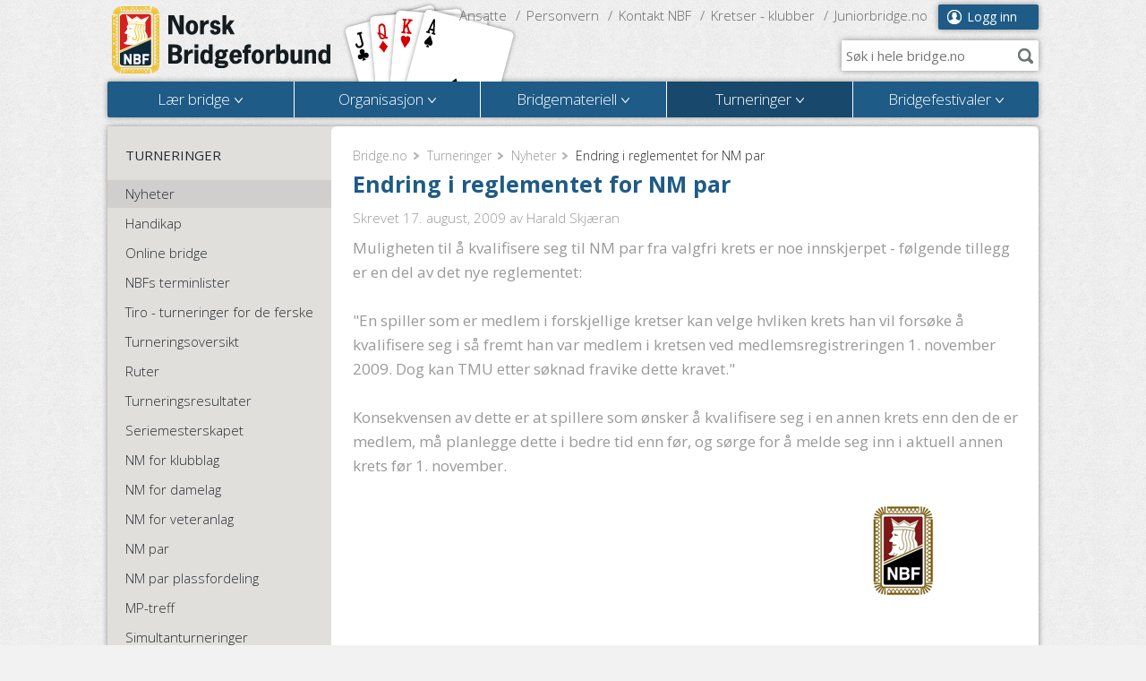

--- FILE ---
content_type: text/html; charset=utf-8
request_url: https://www.bridge.no/Turneringer/Nyheter/Endring-i-reglementet-for-NM-par
body_size: 10831
content:
<!DOCTYPE html>
<html>
<head>
	<meta charset="utf-8" />
	<meta name="viewport" content="width=device-width, initial-scale=1.0" />
	<!--[if IE]><meta http-equiv="X-UA-Compatible" content="IE=edge" /><![endif]-->

			
		    	
                                               <title>Endring i reglementet for NM par | Norsk Bridgeforbund</title>

    
                            		      			<meta name="keywords" content="Bridge, Norsk Bridgeforbund, Bridge klubber" />
      		                                      		      			      			        <meta name="description" content=" Muligheten til &aring; kvalifisere seg til NM par fra valgfri krets er noe innskjerpet - f&oslash;lgende tillegg er en del av det nye reglementet:

&quot;En spiller som er medlem i forskjellige krets" />
      			      		                      
<link rel="Home" href="/" title="Norsk Bridgeforbund forside" />
<link rel="Index" href="/" />
<link rel="Top"  href="/" title="Endring i reglementet for NM par | Norsk Bridgeforbund" />
<link rel="Search" href="/content/advancedsearch" title="Søk Norsk Bridgeforbund" />
<link rel="Shortcut icon" href="/extension/bridgeno_mb/design/bridgeno_mb/images/favicon.ico" type="image/x-icon" />
<link rel="Copyright" href="/ezinfo/copyright" />
<link rel="Author" href="/ezinfo/about" />

<link rel="Alternate" type="application/rss+xml" title="RSS" href="http://bridge.no/rss/feed/nyheter" />
<link rel="Alternate" href="/layout/set/print/Turneringer/Nyheter/Endring-i-reglementet-for-NM-par" media="print" title="Utskriftsversjon" />	<link href='https://fonts.googleapis.com/css?family=Open+Sans:300italic,400italic,700italic,300,400,700' rel='stylesheet' type='text/css'>
	<link rel="stylesheet" type="text/css" href="/var/ezwebin_site/cache/public/stylesheets/3ecc6ee3f40bf51a6815b2b700c0687f_all.css" />

	<!--[if IE]>
		<link href="/extension/bridgeno_mb/design/bridgeno_mb/stylesheets/ie.css" rel='stylesheet' type='text/css' />
	<![endif]-->
	<script type="text/javascript" src="/var/ezwebin_site/cache/public/javascript/b8a725139f3e8a306b3b2b0b6a8c0c08.js" charset="utf-8"></script>

							
	<!--[if lt IE 9]>
	<script src="https://html5shim.googlecode.com/svn/trunk/html5.js"></script>
	<![endif]-->
		
			<!-- Google tag (gtag.js) -->
<script async src="https://www.googletagmanager.com/gtag/js?id=G-FYC3TWEQJP"></script>
<script>
  window.dataLayer = window.dataLayer || [];
  function gtag(){dataLayer.push(arguments);}
  gtag('js', new Date());

  gtag('config', 'G-FYC3TWEQJP');
</script>


<script type="text/javascript" src="https://widgets.bridgescanner.com/widget/widget-devkit.min.js"></script>
	</head>
<body class="">
        <div id="basket"></div>
	<div id="wrap">
		<header id="header">
			<div class="content-holder">
				<strong class="logo">
					<a href="/">Norsk Bridgeforbund</a>
				</strong>
									

    
        
    
                                                                                                                                            <img src="/var/ezwebin_site/storage/images/bridge.no/2202886-6-nor-NO/Bridge.no.png" width="198" height="90"  style="border: 0px  ;" alt="Bridge.no" title="Bridge.no" />
            
    
    
    								<div class="mobile-nav-holder">
					<a href="#" id="goto-menu" class="goto-menu">Meny</a>
					<nav class="user-nav">
											<a href="/user/login" class="defaultbutton user-ico">Logg inn</a>
										</nav>
					<nav class="link-nav">
																										<a href="/Organisasjon/Ansatte">Ansatte</a>
																				<a href="/Organisasjon/Personvern">Personvern</a>
																				<a href="/Organisasjon/Kontakt-NBF">Kontakt NBF</a>
																				<a href="/Organisasjon/Kretser-klubber">Kretser - klubber</a>
																				<a href="/Juniorbridge.no2">Juniorbridge.no</a>
											</nav>
										<form action="/content/search" class="ac-search" data-url="/ezjscore/call/ezfind::autocomplete">
						<div class="search-field">
							<label for="top-search">Søk i hele bridge.no</label>
							<input type="text" name="SearchText" value="" id="top-search" placeholder="Søk i hele bridge.no" />
							<input type="submit" value="Søk" />
						</div>
					</form>
															<nav class="main-nav holder">
						<ul>
														<li class="menu-1">
																<a href="/Laer-bridge"><span class="drop-indicator">Lær bridge</span><span class="expander"></span></a>
																	<div class="drop">
	<div class="drop-inner">
		<div class="drop-title"><h2><a href="/Laer-bridge">Lær bridge</a></h2></div>
		<div class="holder">
			<div class="drop-nav">
				<div>
																		<p>
								<strong>
																			<a href="/Laer-bridge/Hva-er-bridge" title="Hva er bridge?">
																		Hva er bridge?</a></strong>
																																																																			<a href="/Laer-bridge/Hva-er-bridge/Kort-om-bridge-video" title="Kort om bridge - video">
																						Kort om bridge - video</a>
																																											</p>
																								<p>
								<strong>
																			<a href="/Laer-bridge/Bridgekurs-paa-internett" title="Bridgekurs på internett">
																		Bridgekurs på internett</a></strong>
																																																																			<a href="/Laer-bridge/Bridgekurs-paa-internett/Online-nybegynnerkurs-i-bridge" title="Online nybegynnerkurs i bridge">
																						Online nybegynnerkurs i bridge</a>
																																																				<a href="/Laer-bridge/Bridgekurs-paa-internett/Spill-Bridge-2-onlinekurs" title="Spill Bridge 2 onlinekurs">
																						Spill Bridge 2 onlinekurs</a>
																																																				<a href="/Laer-bridge/Bridgekurs-paa-internett/Spill-Bridge-3-online-kurs" title="Spill Bridge 3 - online kurs">
																						Spill Bridge 3 - online kurs</a>
																																																				<a href="/Laer-bridge/Bridgekurs-paa-internett/Temaleksjoner" title="Temaleksjoner">
																						Temaleksjoner</a>
																																											</p>
																								<p>
								<strong>
																			<a href="/Laer-bridge/Sommerleir-bridge" title="Sommerleir bridge">
																		Sommerleir bridge</a></strong>
																							</p>
																								<p>
								<strong>
																			<a href="/Laer-bridge/Soek-midler" title="Søk midler">
																		Søk midler</a></strong>
																																																																			<a href="/Laer-bridge/Soek-midler/NBF-rekrutteringsfond" title="NBF rekrutteringsfond">
																						NBF rekrutteringsfond</a>
																																																				<a href="/Laer-bridge/Soek-midler/NBF-tilskuddsfond-nye-bridgeklubber" title="NBF tilskuddsfond nye bridgeklubber">
																						NBF tilskuddsfond nye bridgeklubber</a>
																																																				<a href="/Laer-bridge/Soek-midler/NBF-juniorfond" title="NBF juniorfond">
																						NBF juniorfond</a>
																																											</p>
																								<p>
								<strong>
																			<a href="/Laer-bridge/Bridge-i-Skolen" title="Bridge i Skolen">
																		Bridge i Skolen</a></strong>
																							</p>
																								<p>
								<strong>
																			<a href="/Laer-bridge/Skolemesterskap-i-bridge" title="Skolemesterskap i bridge">
																		Skolemesterskap i bridge</a></strong>
																																																																			<a href="/Laer-bridge/Skolemesterskap-i-bridge/Materiell-skolemesterskap" title="Materiell skolemesterskap">
																						Materiell skolemesterskap</a>
																																																				<a href="/Laer-bridge/Skolemesterskap-i-bridge/Bildegalleri" title="Bildegalleri">
																						Bildegalleri</a>
																																											</p>
																								<p>
								<strong>
																			<a href="/Laer-bridge/Toppidrett-Bridge-vgs" title="Toppidrett Bridge vgs">
																		Toppidrett Bridge vgs</a></strong>
																																																																			<a href="/Laer-bridge/Toppidrett-Bridge-vgs/Konkretiseringer-innhold-i-faget" title="Konkretiseringer - innhold i faget">
																						Konkretiseringer - innhold i faget</a>
																																																				<a href="/Laer-bridge/Toppidrett-Bridge-vgs/Vurderingskriterier" title="Vurderingskriterier">
																						Vurderingskriterier</a>
																																											</p>
																								<p>
								<strong>
																			<a href="/Laer-bridge/Studentbridge" title="Studentbridge">
																		Studentbridge</a></strong>
																							</p>
																								<p>
								<strong>
																			<a href="/Laer-bridge/Bridgens-Dag" title="Bridgens Dag">
																		Bridgens Dag</a></strong>
																							</p>
																								<p>
								<strong>
																			<a href="/Laer-bridge/Kursmateriell" title="Kursmateriell">
																		Kursmateriell</a></strong>
																																																																			<a href="/Laer-bridge/Kursmateriell/Mini-bridge" title="Mini-bridge">
																						Mini-bridge</a>
																																																				<a href="/Laer-bridge/Kursmateriell/Meldinger-grunnkurs" title="Meldinger - grunnkurs">
																						Meldinger - grunnkurs</a>
																																																				<a href="/Laer-bridge/Kursmateriell/Laer-Bridge" title="Lær Bridge">
																						Lær Bridge</a>
																																																				<a href="/Laer-bridge/Kursmateriell/Spill-Bridge-1" title="Spill Bridge 1 ">
																						Spill Bridge 1 </a>
																																																				<a href="/Laer-bridge/Kursmateriell/Spill-Bridge-2" title="Spill Bridge 2">
																						Spill Bridge 2</a>
																																					<a href="/Laer-bridge/Kursmateriell" class="read-more">+ 1 sider til</a>
																								</p>
																								<p>
								<strong>
																			<a href="/Laer-bridge/Lynkurs-i-bridge" title="Lynkurs i bridge">
																		Lynkurs i bridge</a></strong>
																							</p>
																								<p>
								<strong>
																			<a href="/Laer-bridge/Laer-bridge-selvstudium" title="Lær bridge - selvstudium">
																		Lær bridge - selvstudium</a></strong>
																																																																			<a href="/Laer-bridge/Laer-bridge-selvstudium/Mini-bridge" title="Mini-bridge">
																						Mini-bridge</a>
																																											</p>
																								<p>
								<strong>
																			<a href="/Laer-bridge/Groent-systemkort" title="Grønt systemkort">
																		Grønt systemkort</a></strong>
																							</p>
																								<p>
								<strong>
																			<a href="/Laer-bridge/Tiro-turneringer-for-de-ferske" title="Tiro - turneringer for de ferske">
																		Tiro - turneringer for de ferske</a></strong>
																							</p>
																								<p>
								<strong>
																			<a href="/Laer-bridge/Bridgekurs" title="Bridgekurs">
																		Bridgekurs</a></strong>
																							</p>
																								<p>
								<strong>
																			<a href="/Laer-bridge/Bli-bridgelaerer" title="Bli bridgelærer">
																		Bli bridgelærer</a></strong>
																							</p>
																								<p>
								<strong>
																			<a href="/Laer-bridge/Rekrutteringsportalen" title="Rekrutteringsportalen">
																		Rekrutteringsportalen</a></strong>
																																																																			<a href="/Laer-bridge/Rekrutteringsportalen/Bridgevettregler" title="Bridgevettregler">
																						Bridgevettregler</a>
																																																				<a href="/Laer-bridge/Rekrutteringsportalen/Kretsenes-rekrutteringsutvalg" title="Kretsenes rekrutteringsutvalg">
																						Kretsenes rekrutteringsutvalg</a>
																																																				<a href="/Laer-bridge/Rekrutteringsportalen/Kampanjemateriell" title="Kampanjemateriell">
																						Kampanjemateriell</a>
																																											</p>
																								<p>
								<strong>
																			<a href="/Laer-bridge/To-og-tremannsbridge" title="To- og tremannsbridge">
																		To- og tremannsbridge</a></strong>
																							</p>
																								<p>
								<strong>
																			<a href="/Laer-bridge/Junior-aktivitetskalender" title="Junior aktivitetskalender">
																		Junior aktivitetskalender</a></strong>
																							</p>
															</div>
			</div>
						<aside class="drop-side">
				<span class="title">Siste nyheter</span>
															<a href="/Laer-bridge/Toppidrett-bridge-paa-samling-i-OErebro" class="img">
								    

    
        
    
                                                                                                                                            <img src="/var/ezwebin_site/storage/images/bridge.no/laer-bridge/toppidrett-bridge-paa-samling-i-oerebro/3020419-1-nor-NO/Toppidrett-bridge-paa-samling-i-OErebro_download_line.jpg" width="128" height="128"  style="border: 0px  ;" alt="Toppidrett bridge på samling i Ørebro" title="Toppidrett bridge på samling i Ørebro" />
            
    
    
    						</a>
									<h3><a href="/Laer-bridge/Toppidrett-bridge-paa-samling-i-OErebro">Toppidrett bridge på samling i Ørebro</a></h3>
													<h3><a href="/Laer-bridge/Skal-klubben-din-avholde-kurs">Skal klubben din avholde kurs?</a></h3>
													<h3><a href="/Laer-bridge/Er-du-junior-laerer-bridgelaerer-eller-foresatt-til-en-juniorspiller">Er du junior, lærer, bridgelærer eller foresatt til en juniorspiller?</a></h3>
							</aside>
					</div>
	</div>
</div>															</li>
														<li class="menu-2">
																<a href="/Organisasjon"><span class="drop-indicator">Organisasjon</span><span class="expander"></span></a>
																	<div class="drop">
	<div class="drop-inner">
		<div class="drop-title"><h2><a href="/Organisasjon">Organisasjon</a></h2></div>
		<div class="holder">
			<div class="drop-nav">
				<div>
																		<p>
								<strong>
																			<a href="/Organisasjon/Ansatte" title="Ansatte">
																		Ansatte</a></strong>
																																																																			<a href="/Organisasjon/Ansatte/Plandisc" title="Plandisc">
																						Plandisc</a>
																																											</p>
																								<p>
								<strong>
																			<a href="/Organisasjon/Personvern" title="Personvern">
																		Personvern</a></strong>
																							</p>
																								<p>
								<strong>
																			<a href="/Organisasjon/Bridgeting-kretsledermoete" title="Bridgeting/kretsledermøte">
																		Bridgeting/kretsledermøte</a></strong>
																																																																			<a href="/Organisasjon/Bridgeting-kretsledermoete/Kretsledermoete-2025" title="Kretsledermøte 2025">
																						Kretsledermøte 2025</a>
																																																				<a href="/Organisasjon/Bridgeting-kretsledermoete/Bridgetinget-2024" title="Bridgetinget 2024">
																						Bridgetinget 2024</a>
																																																				<a href="/Organisasjon/Bridgeting-kretsledermoete/Kretsledermoetet-2023" title="Kretsledermøtet 2023">
																						Kretsledermøtet 2023</a>
																																																				<a href="/Organisasjon/Bridgeting-kretsledermoete/Bridgetinget-2022" title="Bridgetinget 2022">
																						Bridgetinget 2022</a>
																																																				<a href="/Organisasjon/Bridgeting-kretsledermoete/Kretsledermoetet-2021" title="Kretsledermøtet 2021">
																						Kretsledermøtet 2021</a>
																																					<a href="/Organisasjon/Bridgeting-kretsledermoete" class="read-more">+ 2 sider til</a>
																								</p>
																								<p>
								<strong>
																			<a href="/Organisasjon/Bli-Frivillig" title="Bli Frivillig">
																		Bli Frivillig</a></strong>
																							</p>
																								<p>
								<strong>
																			<a href="/Organisasjon/Kommunikasjon" title="Kommunikasjon">
																		Kommunikasjon</a></strong>
																							</p>
																								<p>
								<strong>
																			<a href="/Organisasjon/Webinar" title="Webinar">
																		Webinar</a></strong>
																							</p>
																								<p>
								<strong>
																			<a href="/Organisasjon/Nyheter" title="Nyheter">
																		Nyheter</a></strong>
																																																																			<a href="/Organisasjon/Nyheter/Januar-2025" title="Januar 2025">
																						Januar 2025</a>
																																											</p>
																								<p>
								<strong>
																			<a href="/Organisasjon/Haandboka" title="Håndboka">
																		Håndboka</a></strong>
																																																																			<a href="/Organisasjon/Haandboka/AEresmedlem-og-hederstegn" title="Æresmedlem og hederstegn">
																						Æresmedlem og hederstegn</a>
																																																				<a href="/Organisasjon/Haandboka/Forbundets-presidenter" title="Forbundets presidenter">
																						Forbundets presidenter</a>
																																																				<a href="/Organisasjon/Haandboka/AArets-bridgeildsjel" title="Årets bridgeildsjel">
																						Årets bridgeildsjel</a>
																																																				<a href="/Organisasjon/Haandboka/Forbundsautoriserte-TLer" title="Forbundsautoriserte TLer">
																						Forbundsautoriserte TLer</a>
																																																				<a href="/Organisasjon/Haandboka/Medlemskapsformer" title="Medlemskapsformer">
																						Medlemskapsformer</a>
																																					<a href="/Organisasjon/Haandboka" class="read-more">+ 2 sider til</a>
																								</p>
																								<p>
								<strong>
																			<a href="/Organisasjon/Kretser-klubber" title="Kretser - klubber">
																		Kretser - klubber</a></strong>
																																																																			<a href="/Organisasjon/Kretser-klubber/Veileder-aarsmoeter" title="Veileder årsmøter">
																						Veileder årsmøter</a>
																																											</p>
																								<p>
								<strong>
																			<a href="/Organisasjon/Samarbeidspartnere" title="Samarbeidspartnere">
																		Samarbeidspartnere</a></strong>
																																																																			<a href="/Organisasjon/Samarbeidspartnere/Strawberry" title="Strawberry">
																						Strawberry</a>
																																																				<a href="/Organisasjon/Samarbeidspartnere/Norwegian" title="Norwegian">
																						Norwegian</a>
																																																				<a href="/Organisasjon/Samarbeidspartnere/Gamera" title="Gamera">
																						Gamera</a>
																																																				<a href="/Organisasjon/Samarbeidspartnere/Hummel" title="Hummel">
																						Hummel</a>
																																																				<a href="/Organisasjon/Samarbeidspartnere/Jewellery-by-Vigdis" title="Jewellery by Vigdis">
																						Jewellery by Vigdis</a>
																																					<a href="/Organisasjon/Samarbeidspartnere" class="read-more">+ 1 sider til</a>
																								</p>
																								<p>
								<strong>
																			<a href="/Organisasjon/Hjemmeside-og-klubbadmin" title="Hjemmeside og klubbadmin">
																		Hjemmeside og klubbadmin</a></strong>
																																																																			<a href="/Organisasjon/Hjemmeside-og-klubbadmin/Medlemsprofil-hos-NBF" title="Medlemsprofil hos NBF">
																						Medlemsprofil hos NBF</a>
																																																				<a href="/Organisasjon/Hjemmeside-og-klubbadmin/Videobrukerveiledning-innlogging-og-generell-oversikt" title="Videobrukerveiledning - innlogging og generell oversikt">
																						Videobrukerveiledning - innlogging og generell oversikt</a>
																																																				<a href="/Organisasjon/Hjemmeside-og-klubbadmin/Videobrukerveiledning-opprette-redigere-og-administrere-artikler" title="Videobrukerveiledning - opprette, redigere og administrere artikler">
																						Videobrukerveiledning - opprette, redigere og administrere artikler</a>
																																																				<a href="/var/fckeditor/bridgeno/file/PDF/bruksanvisninger/Brukerveiledning%20widgets.pdf" rel="external" title="Brukerveiledning - widgets">
																						Brukerveiledning - widgets</a>
																																																				<a href="/var/fckeditor/bridgeno/file/PDF/bruksanvisninger/Brukerveiledning%20skjulte%20sider%20og%20SEO.pdf" rel="external" title="Brukerveiledning - skjulte sider og SEO">
																						Brukerveiledning - skjulte sider og SEO</a>
																																					<a href="/Organisasjon/Hjemmeside-og-klubbadmin" class="read-more">+ 1 sider til</a>
																								</p>
																								<p>
								<strong>
																			<a href="/Organisasjon/Landslagene" title="Landslagene">
																		Landslagene</a></strong>
																																																																			<a href="/Organisasjon/Landslagene/Sportsplan" title="Sportsplan">
																						Sportsplan</a>
																																											</p>
																								<p>
								<strong>
																			<a href="/Organisasjon/Nasjonal-MP-oversikt" title="Nasjonal MP-oversikt">
																		Nasjonal MP-oversikt</a></strong>
																																																																			<a href="/Organisasjon/Nasjonal-MP-oversikt/Maanedens-mestre" title="Månedens mestre">
																						Månedens mestre</a>
																																																				<a href="/Organisasjon/Nasjonal-MP-oversikt/Mesterpoengtitler" title="Mesterpoengtitler">
																						Mesterpoengtitler</a>
																																											</p>
																								<p>
								<strong>
																			<a href="/Organisasjon/Organisasjonsdager" title="Organisasjonsdager">
																		Organisasjonsdager</a></strong>
																																																																			<a href="/Organisasjon/Organisasjonsdager/Ressurser-fra-avholdte-organisasjondager" title="Ressurser fra avholdte organisasjondager">
																						Ressurser fra avholdte organisasjondager</a>
																																																				<a href="/Organisasjon/Organisasjonsdager/Re-rekruttering-tidligere-medlemmer" title="Re-rekruttering tidligere medlemmer">
																						Re-rekruttering tidligere medlemmer</a>
																																																				<a href="/Organisasjon/Organisasjonsdager/Bildegalleri-NBF-organisasjonsdager-2014" title="Bildegalleri NBF organisasjonsdager 2014">
																						Bildegalleri NBF organisasjonsdager 2014</a>
																																											</p>
																								<p>
								<strong>
																			<a href="/Organisasjon/Klubbutvikling" title="Klubbutvikling">
																		Klubbutvikling</a></strong>
																																																																			<a href="/Organisasjon/Klubbutvikling/Start-og-oppfoelgingsmoete" title="Start- og oppfølgingsmøte">
																						Start- og oppfølgingsmøte</a>
																																											</p>
																								<p>
								<strong>
																			<a href="/Organisasjon/Kontingent-avgifter" title="Kontingent/avgifter">
																		Kontingent/avgifter</a></strong>
																																																																			<a href="/Organisasjon/Kontingent-avgifter/Kontingentsatser" title="Kontingentsatser">
																						Kontingentsatser</a>
																																																				<a href="/Organisasjon/Kontingent-avgifter/Kretskontingent" title="Kretskontingent">
																						Kretskontingent</a>
																																																				<a href="/Organisasjon/Kontingent-avgifter/Serviceavgift" title="Serviceavgift">
																						Serviceavgift</a>
																																																				<a href="/Organisasjon/Kontingent-avgifter/Startkontingent" title="Startkontingent">
																						Startkontingent</a>
																																											</p>
																								<p>
								<strong>
																			<a href="/Organisasjon/Styrets-arbeid" title="Styrets arbeid">
																		Styrets arbeid</a></strong>
																																																																			<a href="/Organisasjon/Styrets-arbeid/Styret" title="Styret">
																						Styret</a>
																																																				<a href="/Organisasjon/Styrets-arbeid/Bli-kjent-med-styret" title="Bli kjent med styret">
																						Bli kjent med styret</a>
																																																				<a href="/Organisasjon/Styrets-arbeid/Instrukser2" title="Instrukser">
																						Instrukser</a>
																																											</p>
																								<p>
								<strong>
																			<a href="/Organisasjon/Komiteer-og-utvalg" title="Komitéer og utvalg">
																		Komitéer og utvalg</a></strong>
																																																																			<a href="/Organisasjon/Komiteer-og-utvalg/Juniorutvalg" title="Juniorutvalg">
																						Juniorutvalg</a>
																																																				<a href="/Organisasjon/Komiteer-og-utvalg/Utvalg-for-turneringsvirksomhet" title="Utvalg for turneringsvirksomhet">
																						Utvalg for turneringsvirksomhet</a>
																																																				<a href="/Organisasjon/Komiteer-og-utvalg/Kretsenes-rekrutteringsutvalg" title="Kretsenes rekrutteringsutvalg">
																						Kretsenes rekrutteringsutvalg</a>
																																																				<a href="/Organisasjon/Komiteer-og-utvalg/Disiplinaerkomite" title="Disiplinærkomité">
																						Disiplinærkomité</a>
																																																				<a href="/Organisasjon/Komiteer-og-utvalg/Domskomite" title="Domskomité">
																						Domskomité</a>
																																					<a href="/Organisasjon/Komiteer-og-utvalg" class="read-more">+ 3 sider til</a>
																								</p>
																								<p>
								<strong>
																			<a href="/Organisasjon/Referater" title="Referater">
																		Referater</a></strong>
																																																																																																																																						</p>
																								<p>
								<strong>
																			<a href="/Organisasjon/Vedtekter-og-reglement" title="Vedtekter og reglement">
																		Vedtekter og reglement</a></strong>
																							</p>
																								<p>
								<strong>
																			<a href="/Organisasjon/Veiviseren" title="Veiviseren">
																		Veiviseren</a></strong>
																							</p>
																								<p>
								<strong>
																			<a href="/Organisasjon/AArets-Bridgeildsjel" title="Årets Bridgeildsjel">
																		Årets Bridgeildsjel</a></strong>
																																																																			<a href="/Organisasjon/AArets-Bridgeildsjel/Tidligere-vinnere-AArets-Bridgeildsjel" title="Tidligere vinnere Årets Bridgeildsjel">
																						Tidligere vinnere Årets Bridgeildsjel</a>
																																																				<a href="/Organisasjon/AArets-Bridgeildsjel/2025-finalistene" title="2025 - finalistene">
																						2025 - finalistene</a>
																																											</p>
																								<p>
								<strong>
																			<a href="/Organisasjon/Lenker" title="Lenker">
																		Lenker</a></strong>
																							</p>
																								<p>
								<strong>
																			<a href="/Organisasjon/Kontakt-NBF" title="Kontakt NBF">
																		Kontakt NBF</a></strong>
																							</p>
															</div>
			</div>
						<aside class="drop-side">
				<span class="title">Siste nyheter</span>
															<a href="/Organisasjon/Nyheter/13.-EBL-NBO-Officers-seminar" class="img">
								    

    
        
    
                                                                                                                                            <img src="/var/ezwebin_site/storage/images/bridge.no/organisasjon/nyheter/13.-ebl-nbo-officers-seminar/3024775-1-nor-NO/13.-EBL-NBO-Officers-seminar_download_line.jpg" width="128" height="128"  style="border: 0px  ;" alt="13. EBL NBO Officers seminar" title="13. EBL NBO Officers seminar" />
            
    
    
    						</a>
									<h3><a href="/Organisasjon/Nyheter/13.-EBL-NBO-Officers-seminar">13. EBL NBO Officers seminar</a></h3>
													<h3><a href="/Organisasjon/Nyheter/Tid-for-aarsmoete-i-klubben-tips-til-god-gjennomfoering">Tid for årsmøte i klubben - tips til god gjennomføring!</a></h3>
													<h3><a href="/Organisasjon/Nyheter/Maanedens-Mestre-desember">Månedens Mestre desember</a></h3>
							</aside>
					</div>
	</div>
</div>															</li>
														<li class="menu-3">
																<a href="/Bridgemateriell"><span class="drop-indicator">Bridgemateriell</span><span class="expander"></span></a>
																	<div class="drop">
	<div class="drop-inner">
		<div class="drop-title"><h2><a href="/Bridgemateriell">Bridgemateriell</a></h2></div>
		<div class="holder">
			<div class="drop-nav drop-nav-full">
				<div>
																		<p>
								<strong>
																			<a href="/Bridgemateriell/Blogger" title="Blogger">
																		Blogger</a></strong>
																																																																			<a href="/Bridgemateriell/Blogger/GeOs-blogg" title="GeOs blogg">
																						GeOs blogg</a>
																																																				<a href="/Bridgemateriell/Blogger/Christer-Kristoffersen-Gjesteblogger" title="Christer Kristoffersen - Gjesteblogger">
																						Christer Kristoffersen - Gjesteblogger</a>
																																																				<a href="/Bridgemateriell/Blogger/NM-Par" title="NM - Par">
																						NM - Par</a>
																																																				<a href="/Bridgemateriell/Blogger/Rekruttbloggen" title="Rekruttbloggen">
																						Rekruttbloggen</a>
																																																				<a href="/Bridgemateriell/Blogger/Mesterskapsbloggen" title="Mesterskapsbloggen">
																						Mesterskapsbloggen</a>
																																					<a href="/Bridgemateriell/Blogger" class="read-more">+ 2 sider til</a>
																								</p>
																								<p>
								<strong>
																			<a href="/Bridgemateriell/Fasitbridge" title="Fasitbridge">
																		Fasitbridge</a></strong>
																																																																			<a href="/Bridgemateriell/Fasitbridge/Simultanturneringer" title="Simultanturneringer">
																						Simultanturneringer</a>
																																																				<a href="/Bridgemateriell/Fasitbridge/Norgesmesterskap" title="Norgesmesterskap">
																						Norgesmesterskap</a>
																																																				<a href="/Bridgemateriell/Fasitbridge/Nybegynner-simultan" title="Nybegynner simultan">
																						Nybegynner simultan</a>
																																											</p>
																								<p>
								<strong>
																			<a href="/Bridgemateriell/Bridge-i-media" title="Bridge i media">
																		Bridge i media</a></strong>
																							</p>
																								<p>
								<strong>
																			<a href="/Bridgemateriell/Idrettsbutikken" title="Idrettsbutikken">
																		Idrettsbutikken</a></strong>
																							</p>
																								<p>
								<strong>
																			<a href="/Bridgemateriell/Turneringsleder-kurs-og-info" title="Turneringsleder - kurs og info">
																		Turneringsleder - kurs og info</a></strong>
																																																																			<a href="/Bridgemateriell/Turneringsleder-kurs-og-info/Turneringsleder-klubb-onlinekurs" title="Turneringsleder klubb - onlinekurs">
																						Turneringsleder klubb - onlinekurs</a>
																																											</p>
																								<p>
								<strong>
																			<a href="/Bridgemateriell/ABC-spillefoering-programvare" title="ABC spilleføring - programvare">
																		ABC spilleføring - programvare</a></strong>
																							</p>
																								<p>
								<strong>
																			<a href="/Bridgemateriell/Temaer-aa-ta-opp-i-klubben" title="Temaer å ta opp i klubben">
																		Temaer å ta opp i klubben</a></strong>
																																																																			<a href="/Bridgemateriell/Temaer-aa-ta-opp-i-klubben/Alertering" title="Alertering">
																						Alertering</a>
																																																				<a href="/Bridgemateriell/Temaer-aa-ta-opp-i-klubben/Annonsering" title="Annonsering">
																						Annonsering</a>
																																																				<a href="/Bridgemateriell/Temaer-aa-ta-opp-i-klubben/Bruk-av-stopplapp" title="Bruk av stopplapp">
																						Bruk av stopplapp</a>
																																																				<a href="/Bridgemateriell/Temaer-aa-ta-opp-i-klubben/Bakspilling" title="Bakspilling">
																						Bakspilling</a>
																																																				<a href="/Bridgemateriell/Temaer-aa-ta-opp-i-klubben/Kroppsspraak" title="Kroppsspråk">
																						Kroppsspråk</a>
																																					<a href="/Bridgemateriell/Temaer-aa-ta-opp-i-klubben" class="read-more">+ 7 sider til</a>
																								</p>
																								<p>
								<strong>
																			<a href="/Bridgemateriell/Markedsplassen" title="Markedsplassen">
																		Markedsplassen</a></strong>
																							</p>
																								<p>
								<strong>
																			<a href="/Bridgemateriell/Kjoep-bridgeutstyr" title="Kjøp bridgeutstyr">
																		Kjøp bridgeutstyr</a></strong>
																							</p>
																								<p>
								<strong>
																			<a href="/Bridgemateriell/Bridge-More" title="Bridge + More">
																		Bridge + More</a></strong>
																							</p>
																								<p>
								<strong>
																			<a href="/Bridgemateriell/Vedtekter-og-reglement" title="Vedtekter og reglement">
																		Vedtekter og reglement</a></strong>
																							</p>
																								<p>
								<strong>
																			<a href="/Bridgemateriell/Lovboka" title="Lovboka">
																		Lovboka</a></strong>
																							</p>
																								<p>
								<strong>
																			<a href="/Bridgemateriell/Kamplister-slipper-appellskjema" title="Kamplister/slipper/appellskjema">
																		Kamplister/slipper/appellskjema</a></strong>
																							</p>
																								<p>
								<strong>
																			<a href="/Bridgemateriell/Bridgekurs-arrangere" title="Bridgekurs, arrangere">
																		Bridgekurs, arrangere</a></strong>
																																																																			<a href="/Bridgemateriell/Bridgekurs-arrangere/Kampanjemateriell" title="Kampanjemateriell">
																						Kampanjemateriell</a>
																																																				<a href="/Bridgemateriell/Bridgekurs-arrangere/Bridgevettregler" title="Bridgevettregler">
																						Bridgevettregler</a>
																																																				<a href="/Bridgemateriell/Bridgekurs-arrangere/Kursmateriell" title="Kursmateriell">
																						Kursmateriell</a>
																																											</p>
																								<p>
								<strong>
																			<a href="/Bridgemateriell/Rapportere-mesterpoeng" title="Rapportere mesterpoeng">
																		Rapportere mesterpoeng</a></strong>
																							</p>
																								<p>
								<strong>
																			<a href="/Bridgemateriell/Systemkort" title="Systemkort">
																		Systemkort</a></strong>
																							</p>
																								<p>
								<strong>
																			<a href="/Bridgemateriell/Bordplansjer" title="Bordplansjer">
																		Bordplansjer</a></strong>
																							</p>
																								<p>
								<strong>
																			<a href="/Bridgemateriell/Dubleringsmaskin-programmer" title="Dubleringsmaskin - programmer">
																		Dubleringsmaskin - programmer</a></strong>
																							</p>
																								<p>
								<strong>
																			<a href="/Bridgemateriell/Dubleringsmaskiner-service" title="Dubleringsmaskiner - service">
																		Dubleringsmaskiner - service</a></strong>
																							</p>
																								<p>
								<strong>
																			<a href="/Bridgemateriell/Bridgeklokker" title="Bridgeklokker">
																		Bridgeklokker</a></strong>
																							</p>
																								<p>
								<strong>
																			<a href="/Bridgemateriell/Reiseregning" title="Reiseregning">
																		Reiseregning</a></strong>
																							</p>
																								<p>
								<strong>
																			<a href="/Bridgemateriell/Norsk-Bridge" title="Norsk Bridge">
																		Norsk Bridge</a></strong>
																																																																																																																																																			<a href="/Bridgemateriell/Norsk-Bridge" class="read-more">+ 9 sider til</a>
																								</p>
															</div>
			</div>
					</div>
	</div>
</div>															</li>
														<li class="menu-4">
																<a href="/Turneringer" class="active"><span class="drop-indicator">Turneringer</span><span class="expander"></span></a>
																	<div class="drop">
	<div class="drop-inner">
		<div class="drop-title"><h2><a href="/Turneringer">Turneringer</a></h2></div>
		<div class="holder">
			<div class="drop-nav">
				<div>
																		<p>
								<strong>
																			<a href="/Turneringer/Nyheter" title="Nyheter">
																		Nyheter</a></strong>
																							</p>
																								<p>
								<strong>
																			<a href="/Turneringer/Handikap" title="Handikap">
																		Handikap</a></strong>
																																																																			<a href="/Turneringer/Handikap/Mesterpoeng-i-handikapturneringer" title="Mesterpoeng i handikapturneringer">
																						Mesterpoeng i handikapturneringer</a>
																																																				<a href="/Turneringer/Handikap/Hva-betyr-mitt-hcp" title="Hva betyr mitt hcp?">
																						Hva betyr mitt hcp?</a>
																																																				<a href="/Turneringer/Handikap/Handikapturnering" title="Handikapturnering">
																						Handikapturnering</a>
																																											</p>
																								<p>
								<strong>
																			<a href="/Turneringer/Online-bridge" title="Online bridge">
																		Online bridge</a></strong>
																																																																			<a href="/Turneringer/Online-bridge/Mix-RealBridge-lag" title="Mix RealBridge lag">
																						Mix RealBridge lag</a>
																																																				<a href="/Turneringer/Online-bridge/NBF-National-Online-Knockout-Cup" title="NBF National Online Knockout Cup">
																						NBF National Online Knockout Cup</a>
																																																				<a href="/Turneringer/Online-bridge/RealBridge-online-lag-2026" title="RealBridge online lag 2026">
																						RealBridge online lag 2026</a>
																																																				<a href="/Turneringer/Online-bridge/Klubber-kretser-med-nettspilling" title="Klubber/kretser med nettspilling">
																						Klubber/kretser med nettspilling</a>
																																																				<a href="/Turneringer/Online-bridge/RealBridge" title="RealBridge">
																						RealBridge</a>
																																					<a href="/Turneringer/Online-bridge" class="read-more">+ 3 sider til</a>
																								</p>
																								<p>
								<strong>
																			<a href="/Turneringer/NBFs-terminlister" title="NBFs terminlister">
																		NBFs terminlister</a></strong>
																																																																			<a href="/Turneringer/NBFs-terminlister/Kommende-sesonger" title="Kommende sesonger">
																						Kommende sesonger</a>
																																																				<a href="/Turneringer/NBFs-terminlister/Arkiv" title="Arkiv">
																						Arkiv</a>
																																											</p>
																								<p>
								<strong>
																			<a href="/Turneringer/Tiro-turneringer-for-de-ferske" title="Tiro - turneringer for de ferske">
																		Tiro - turneringer for de ferske</a></strong>
																																																																			<a href="/Turneringer/Tiro-turneringer-for-de-ferske/Tirosimultan-2025" title="Tirosimultan 2025">
																						Tirosimultan 2025</a>
																																																				<a href="/Turneringer/Tiro-turneringer-for-de-ferske/Tirosimultan-2026" title="Tirosimultan 2026">
																						Tirosimultan 2026</a>
																																											</p>
																								<p>
								<strong>
																			<a href="/Turneringer/Turneringsoversikt" title="Turneringsoversikt">
																		Turneringsoversikt</a></strong>
																																																																			<a href="/ruter/ny_turnering" rel="external" title="Lag en ny turnering">
																						Lag en ny turnering</a>
																																																				<a href="/Turneringer/Turneringsoversikt/Dagbridge" title="Dagbridge">
																						Dagbridge</a>
																																																				<a href="https://bridgefestival.no/program" rel="external" title="Bridgefestivalen">
																						Bridgefestivalen</a>
																																																				<a href="/Turneringer/Turneringsoversikt/Sommerbridge" title="Sommerbridge">
																						Sommerbridge</a>
																																																								<a href="/Turneringer/Turneringsoversikt" class="read-more">+ 3 sider til</a>
																								</p>
																								<p>
								<strong>
																			<a href="/Turneringer/Ruter" title="Ruter">
																		Ruter</a></strong>
																																																																			<a href="/Turneringer/Ruter/Installasjon" title="Installasjon">
																						Installasjon</a>
																																																				<a href="/Turneringer/Ruter/Support" title="Support">
																						Support</a>
																																																				<a href="/Turneringer/Ruter/Brukerveiledninger" title="Brukerveiledninger">
																						Brukerveiledninger</a>
																																																				<a href="/Turneringer/Ruter/Brukerveiledning-video" title="Brukerveiledning video">
																						Brukerveiledning video</a>
																																																				<a href="/Turneringer/Ruter/FAQ" title="FAQ">
																						FAQ</a>
																																					<a href="/Turneringer/Ruter" class="read-more">+ 3 sider til</a>
																								</p>
																								<p>
								<strong>
																			<a href="/Turneringer/Turneringsresultater" title="Turneringsresultater">
																		Turneringsresultater</a></strong>
																																																																			<a href="/Turneringer/Turneringsresultater/Publisere-turneringsresultater" title="Publisere turneringsresultater">
																						Publisere turneringsresultater</a>
																																																				<a href="/Turneringer/Turneringsresultater/Tidligere-aars-resultater" title="Tidligere års resultater">
																						Tidligere års resultater</a>
																																																				<a href="/Turneringer/Turneringsresultater/PBN" title="PBN">
																						PBN</a>
																																											</p>
																								<p>
								<strong>
																			<a href="/Turneringer/Seriemesterskapet" title="Seriemesterskapet">
																		Seriemesterskapet</a></strong>
																																																																			<a href="/Turneringer/Seriemesterskapet/SM-2025-26" title="SM 2025-26">
																						SM 2025-26</a>
																																																				<a href="/Turneringer/Seriemesterskapet/Tidligere-aar" title="Tidligere år">
																						Tidligere år</a>
																																											</p>
																								<p>
								<strong>
																			<a href="/Turneringer/NM-for-klubblag" title="NM for klubblag">
																		NM for klubblag</a></strong>
																																																																			<a href="/Turneringer/NM-for-klubblag/2025-26" title="2025-26">
																						2025-26</a>
																																																				<a href="/Turneringer/NM-for-klubblag/Reglement" title="Reglement">
																						Reglement</a>
																																																				<a href="/Turneringer/NM-for-klubblag/Rundefrister" title="Rundefrister">
																						Rundefrister</a>
																																																				<a href="/Turneringer/NM-for-klubblag/Kamplister-skjemaer" title="Kamplister/skjemaer">
																						Kamplister/skjemaer</a>
																																																				<a href="/Turneringer/NM-for-klubblag/Tidligere-aar" title="Tidligere år">
																						Tidligere år</a>
																																					<a href="/Turneringer/NM-for-klubblag" class="read-more">+ 1 sider til</a>
																								</p>
																								<p>
								<strong>
																			<a href="/Turneringer/NM-for-damelag" title="NM for damelag">
																		NM for damelag</a></strong>
																																																																			<a href="/Turneringer/NM-for-damelag/Tiro-damelag-2026" title="Tiro damelag 2026">
																						Tiro damelag 2026</a>
																																																				<a href="/Turneringer/NM-for-damelag/NM-for-damelag-2026" title="NM for damelag 2026">
																						NM for damelag 2026</a>
																																											</p>
																								<p>
								<strong>
																			<a href="/Turneringer/NM-for-veteranlag" title="NM for veteranlag">
																		NM for veteranlag</a></strong>
																																																																			<a href="/Turneringer/NM-for-veteranlag/Tiro-Veteranlag" title="Tiro Veteranlag">
																						Tiro Veteranlag</a>
																																																				<a href="/Turneringer/NM-for-veteranlag/NM-for-veteranlag-2026" title="NM for veteranlag 2026">
																						NM for veteranlag 2026</a>
																																											</p>
																								<p>
								<strong>
																			<a href="/Turneringer/NM-par" title="NM par">
																		NM par</a></strong>
																																																																			<a href="/Turneringer/NM-par/NM-par-2025" title="NM par 2025">
																						NM par 2025</a>
																																																				<a href="/Turneringer/NM-par/NM-par-2024" title="NM par 2024">
																						NM par 2024</a>
																																																				<a href="/Turneringer/NM-par/NM-par-2023" title="NM par 2023">
																						NM par 2023</a>
																																																				<a href="/Turneringer/NM-par/NM-par-2022" title="NM par 2022">
																						NM par 2022</a>
																																																				<a href="/Turneringer/NM-par/NM-par-2021" title="NM par 2021">
																						NM par 2021</a>
																																					<a href="/Turneringer/NM-par" class="read-more">+ 1 sider til</a>
																								</p>
																								<p>
								<strong>
																			<a href="/Turneringer/NM-par-plassfordeling" title="NM par plassfordeling">
																		NM par plassfordeling</a></strong>
																																																																			<a href="/Turneringer/NM-par-plassfordeling/Oversikt" title="Oversikt">
																						Oversikt</a>
																																											</p>
																								<p>
								<strong>
																			<a href="/Turneringer/MP-treff" title="MP-treff">
																		MP-treff</a></strong>
																																																																			<a href="/Turneringer/MP-treff/MP-treff-2025" title="MP-treff 2025">
																						MP-treff 2025</a>
																																																				<a href="/Turneringer/MP-treff/MP-treff-2024" title="MP-treff 2024">
																						MP-treff 2024</a>
																																																				<a href="/Turneringer/MP-treff/MP-treff-tidligere-aar" title="MP-treff tidligere år">
																						MP-treff tidligere år</a>
																																											</p>
																								<p>
								<strong>
																			<a href="/Turneringer/Simultanturneringer" title="Simultanturneringer">
																		Simultanturneringer</a></strong>
																																																																			<a href="/Turneringer/Simultanturneringer/Resultater-simultanturneringer-2025-26" title="Resultater simultanturneringer 2025-26">
																						Resultater simultanturneringer 2025-26</a>
																																																				<a href="/Turneringer/Simultanturneringer/Paameldte-klubber" title="Påmeldte klubber">
																						Påmeldte klubber</a>
																																																				<a href="/Turneringer/Simultanturneringer/Terminliste-simultanturneringer" title="Terminliste simultanturneringer">
																						Terminliste simultanturneringer</a>
																																																				<a href="/Turneringer/Simultanturneringer/Tirosimultan" title="Tirosimultan">
																						Tirosimultan</a>
																																																				<a href="/Turneringer/Simultanturneringer/Handikapsimultan" title="Handikapsimultan">
																						Handikapsimultan</a>
																																					<a href="/Turneringer/Simultanturneringer" class="read-more">+ 2 sider til</a>
																								</p>
																								<p>
								<strong>
																			<a href="/Turneringer/Poenghoesten" title="Poenghøsten">
																		Poenghøsten</a></strong>
																							</p>
																								<p>
								<strong>
																			<a href="/Turneringer/Vedtekter-og-reglement" title="Vedtekter og reglement">
																		Vedtekter og reglement</a></strong>
																							</p>
																								<p>
								<strong>
																			<a href="/Turneringer/Historikk" title="Historikk">
																		Historikk</a></strong>
																																																																																																									<a href="/Turneringer/Historikk/Nasjonale-titler" title="Nasjonale titler">
																						Nasjonale titler</a>
																																																				<a href="/Turneringer/Historikk/Norgesmestere-Seriemestere" title="Norgesmestere/Seriemestere">
																						Norgesmestere/Seriemestere</a>
																																																														</p>
															</div>
			</div>
						<aside class="drop-side">
				<span class="title">Siste nyheter</span>
															<a href="/Turneringer/Nyheter/Opprykk-fra-4.-divisjon4" class="img">
								    	        

    
        
    
                                                                                                                                            <img src="/var/ezwebin_site/storage/images/bridge.no/turneringer/nyheter/opprykk-fra-4.-divisjon4/3024576-2-nor-NO/Opprykk-fra-4.-divisjon_download_line_portrait.gif" width="103" height="133"  style="border: 0px  ;" alt="Opprykk fra 4. divisjon" title="Opprykk fra 4. divisjon" />
            
    
    
    						</a>
									<h3><a href="/Turneringer/Nyheter/Opprykk-fra-4.-divisjon4">Opprykk fra 4. divisjon</a></h3>
													<h3><a href="/Turneringer/Nyheter/1.-2.-divisjon-2026-andre-spillehelg">1.-2. divisjon 2026 - andre spillehelg</a></h3>
													<h3><a href="/Turneringer/Endelige-resultater-fra-Tirosimultan">Endelige resultater fra Tirosimultan</a></h3>
							</aside>
					</div>
	</div>
</div>															</li>
														<li class="menu-5">
																<a href="/Bridgefestivaler"><span class="drop-indicator">Bridgefestivaler</span><span class="expander"></span></a>
																	<div class="drop">
	<div class="drop-inner">
		<div class="drop-title"><h2><a href="/Bridgefestivaler">Bridgefestivaler</a></h2></div>
		<div class="holder">
			<div class="drop-nav drop-nav-full">
				<div>
																		<p>
								<strong>
																			<a href="/Bridgefestivaler/Utenlandske-festivaler" title="Utenlandske festivaler">
																		Utenlandske festivaler</a></strong>
																							</p>
																								<p>
								<strong>
																			<a href="http://www.bridgefestival.no" rel="external" title="Norsk Bridgefestival">
																		Norsk Bridgefestival</a></strong>
																							</p>
																								<p>
								<strong>
																			<a href="/Bridgefestivaler/Bridge-for-Alle" title="Bridge for Alle">
																		Bridge for Alle</a></strong>
																																																																			<a href="/Bridgefestivaler/Bridge-for-Alle/Tenerife-januar" title="Tenerife januar">
																						Tenerife januar</a>
																																																				<a href="/Bridgefestivaler/Bridge-for-Alle/Storefjellfestivalen" title="Storefjellfestivalen">
																						Storefjellfestivalen</a>
																																																				<a href="/Bridgefestivaler/Bridge-for-Alle/Tenerife-november" title="Tenerife november">
																						Tenerife november</a>
																																																														</p>
															</div>
			</div>
					</div>
	</div>
</div>															</li>
													</ul>
					</nav>
				</div>
			</div>
		</header>
						<div id="main">
			<div class="content-holder holder">
                                                                										
					<div class="site-content with-sidebar">
						<div class="main-content">
							<div class="content-hold">
								<!-- Main content start -->
								<nav id="crumbs">  <a href="/">Bridge.no</a>  <a href="/Turneringer">Turneringer</a>  <a href="/Turneringer/Nyheter">Nyheter</a>  <span>Endring i reglementet for NM par</span></nav>								<article class="article">
	<h1>Endring i reglementet for NM par</h1>

	<div class="byline holder">
		<span class="meta">
			<time datetime="2009-08-17 10:38">Skrevet 17. august, 2009</time>
							av Harald Skjæran
					</span>
	</div>

		<div class="intro">
		
 <p>Muligheten til &aring; kvalifisere seg til NM par fra valgfri krets er noe innskjerpet - f&oslash;lgende tillegg er en del av det nye reglementet:<br />
<br />
&quot;En spiller som er medlem i forskjellige kretser kan velge hvliken krets han vil fors&oslash;ke &aring; kvalifisere seg i s&aring; fremt han var medlem i kretsen ved medlemsregistreringen 1. november 2009. Dog kan TMU etter s&oslash;knad fravike dette kravet.&quot;<br />
<br />
Konsekvensen av dette er at spillere som &oslash;nsker &aring; kvalifisere seg i en annen krets enn den de er medlem, m&aring; planlegge dette i bedre tid enn f&oslash;r, og s&oslash;rge for &aring; melde seg inn i aktuell annen krets f&oslash;r 1. november.</p>	</div>
	
	<div class="entry-content">
		
				<div class="img">
			

    
        
    
                                                                                                                                            <img src="/var/ezwebin_site/storage/images/bridge.no/organisasjon/nyheter/endring-i-reglementet-for-nm-par/63610-1-nor-NO/Endring-i-reglementet-for-NM-par_news_full.gif" width="103" height="133"  style="border: 0px  ;" alt="Endring i reglementet for NM par" title="Endring i reglementet for NM par" />
            
    
    
    					</div>
				
		<div class="text">
		  
		</div>
		
	</div>

</article>

								<!-- Main content end -->
							</div>
						</div>
						<aside class="sidebar">
							<div class="content-hold">
								<nav class="submenu">
	<strong class="title"><a href="/Turneringer">Turneringer</a></strong>
	<ul>
				<li>
												
										<a href="/Turneringer/Nyheter" class="active">Nyheter</a>
														</li>
				<li>
																		<a href="/Turneringer/Handikap">
										Handikap</a>
									</li>
				<li>
																		<a href="/Turneringer/Online-bridge">
										Online bridge</a>
									</li>
				<li>
																		<a href="/Turneringer/NBFs-terminlister">
										NBFs terminlister</a>
									</li>
				<li>
																		<a href="/Turneringer/Tiro-turneringer-for-de-ferske">
										Tiro - turneringer for de ferske</a>
									</li>
				<li>
																		<a href="/Turneringer/Turneringsoversikt">
										Turneringsoversikt</a>
									</li>
				<li>
																		<a href="/Turneringer/Ruter">
										Ruter</a>
									</li>
				<li>
																		<a href="/Turneringer/Turneringsresultater">
										Turneringsresultater</a>
									</li>
				<li>
																		<a href="/Turneringer/Seriemesterskapet">
										Seriemesterskapet</a>
									</li>
				<li>
																		<a href="/Turneringer/NM-for-klubblag">
										NM for klubblag</a>
									</li>
				<li>
																		<a href="/Turneringer/NM-for-damelag">
										NM for damelag</a>
									</li>
				<li>
																		<a href="/Turneringer/NM-for-veteranlag">
										NM for veteranlag</a>
									</li>
				<li>
																		<a href="/Turneringer/NM-par">
										NM par</a>
									</li>
				<li>
																		<a href="/Turneringer/NM-par-plassfordeling">
										NM par plassfordeling</a>
									</li>
				<li>
																		<a href="/Turneringer/MP-treff">
										MP-treff</a>
									</li>
				<li>
																		<a href="/Turneringer/Simultanturneringer">
										Simultanturneringer</a>
									</li>
				<li>
																		<a href="/Turneringer/Poenghoesten">
										Poenghøsten</a>
									</li>
				<li>
																		<a href="/Turneringer/Vedtekter-og-reglement">
										Vedtekter og reglement</a>
									</li>
				<li>
																		<a href="/Turneringer/Historikk">
										Historikk</a>
									</li>
			</ul>
</nav>							</div>
						</aside>
					</div>
												</div>
		</div> <!-- #main -->
	</div><!-- #wrap -->
	<footer id="footer">
				<section class="partners">
			<div class="content-holder holder">
								<div class="partners-block ">
					<div class="framed">
						<strong class="title">NBFs partnere</strong>
						<div class="image-slider">
							<ul class="slides">
																										<li>		<div class="partner">
	<a href="https://www.bridge.no/Organisasjon/Samarbeidspartnere/Strawberry">

    
        
    
                                                                                                                                            <img src="/var/ezwebin_site/storage/images/media/nytt-design-bridge.no-elementer/medlemsfordeler/strawberry/3024114-5-nor-NO/Strawberry_partner_logo.jpg" width="150" height="110"  style="border: 0px  ;" alt="Strawberry" title="Strawberry" />
            
    
    
    </a></div></li>
																										<li>		<div class="partner">
	<a href="https://www.bridge.no/Organisasjon/Samarbeidspartnere/Axon-Profil">

    
        
    
                                                                                                                                            <img src="/var/ezwebin_site/storage/images/media/nytt-design-bridge.no-elementer/partnere/axon-profil/2837876-4-nor-NO/Axon-Profil_partner_logo.jpg" width="150" height="150"  style="border: 0px  ;" alt="Axon Profil" title="Axon Profil" />
            
    
    
    </a></div></li>
																										<li>		<div class="partner">
	<a href="https://www.bridge.no/Organisasjon/Samarbeidspartnere/Jewellery-by-Vigdis">

    
        
    
                                                                                                                                            <img src="/var/ezwebin_site/storage/images/media/nytt-design-bridge.no-elementer/partnere/jewellery-by-vigdis/2924350-1-nor-NO/Jewellery-by-Vigdis_partner_logo.png" width="133" height="150"  style="border: 0px  ;" alt="Jewellery by Vigdis" title="Jewellery by Vigdis" />
            
    
    
    </a></div></li>
																										<li>		<div class="partner">
	<a href="https://www.bridge.no/Organisasjon/Samarbeidspartnere/Hummel">

    
        
    
                                                                                                                                            <img src="/var/ezwebin_site/storage/images/media/nytt-design-bridge.no-elementer/partnere/hummel/2941887-2-nor-NO/Hummel_partner_logo.png" width="150" height="150"  style="border: 0px  ;" alt="Hummel" title="Hummel" />
            
    
    
    </a></div></li>
															</ul>
						</div>
					</div>
				</div>
								<div class="offers-block" style="margin-top:10px">
					<div class="framed">
						<div class="image-slider">
							<ul class="slides">
																										<li>		<div class="partner">
	<a href="https://www.bridge.no/Turneringer/Online-bridge/FunBridge">

    
        
    
                                                                                                                                            <img src="/var/ezwebin_site/storage/images/media/nytt-design-bridge.no-elementer/medlemsfordeler/funbridge/2970702-1-nor-NO/Funbridge_partner_logo.png" width="150" height="150"  style="border: 0px  ;" alt="Funbridge" title="Funbridge" />
            
    
    
    </a></div></li>
																										<li>		<div class="partner">
	<a href="https://www.bridge.no/Organisasjon/Samarbeidspartnere/Gamera">

    
        
    
                                                                                                                                            <img src="/var/ezwebin_site/storage/images/media/nytt-design-bridge.no-elementer/partnere/gamera/2977013-1-nor-NO/Gamera_partner_logo.png" width="150" height="106"  style="border: 0px  ;" alt="Gamera" title="Gamera" />
            
    
    
    </a></div></li>
																										<li>		<div class="partner">
	<a href="http://www.idrettsbutikken.no/Bridgeforbundet">

    
        
    
                                                                                                                                            <img src="/var/ezwebin_site/storage/images/media/nytt-design-bridge.no-elementer/medlemsfordeler/idrettsbutikken/2459524-4-nor-NO/Idrettsbutikken_partner_logo.jpg" width="150" height="130"  style="border: 0px  ;" alt="Idrettsbutikken" title="Idrettsbutikken" />
            
    
    
    </a></div></li>
																										<li>		<div class="partner">
	<a href="http://bridge.no/Organisasjon/Samarbeidspartnere/Norwegian">

    
        
    
                                                                                                                                            <img src="/var/ezwebin_site/storage/images/media/nytt-design-bridge.no-elementer/medlemsfordeler/norwegian/2275478-1-nor-NO/Norwegian_partner_logo.jpg" width="148" height="150"  style="border: 0px  ;" alt="Norwegian" title="Norwegian" />
            
    
    
    </a></div></li>
															</ul>
						</div>
					</div>
				</div>
							</div>
		</section>
		<section class="footer">
			<div class="content-holder">
				<div class="four-columns holder">
					<div class="column">
						<div class="head-title">
							<h2 class="title">
Siste fra våre bloggere</h2>
						</div>
						<nav class="list">
																						<a href="/Bridgemateriell/Blogger/GeOs-blogg/Seriemesterskapet-1.-og-2.divisjon-andre-helg">	    	        

    
        
    
                                                                                                                                            <img src="/var/ezwebin_site/storage/images/bridge.no/bridgemateriell/blogger/geos-blogg/2523459-11-nor-NO/GeOs-blogg_blog_icon_portrait.jpg" width="16" height="16"  style="border: 0px  ;" alt="GeOs blogg" title="GeOs blogg" />
            
    
    
     Seriemesterskapet - 1. og 2.divisjon - andre helg</a>
															<a href="/Bridgemateriell/Blogger/GeOs-blogg/WBT-Reykjavik-Bakke-Grude-sitt-lag-kom-paa-3.plass">	    	        

    
        
    
                                                                                                                                            <img src="/var/ezwebin_site/storage/images/bridge.no/bridgemateriell/blogger/geos-blogg/2523459-11-nor-NO/GeOs-blogg_blog_icon_portrait.jpg" width="16" height="16"  style="border: 0px  ;" alt="GeOs blogg" title="GeOs blogg" />
            
    
    
     WBT, Reykjavik: Bakke - Grude sitt lag kom på 3.plass</a>
															<a href="/Bridgemateriell/Blogger/GeOs-blogg/WORLD-BRIDGE-TOUR-MASTERS-Reykjavik">	    	        

    
        
    
                                                                                                                                            <img src="/var/ezwebin_site/storage/images/bridge.no/bridgemateriell/blogger/geos-blogg/2523459-11-nor-NO/GeOs-blogg_blog_icon_portrait.jpg" width="16" height="16"  style="border: 0px  ;" alt="GeOs blogg" title="GeOs blogg" />
            
    
    
     WORLD BRIDGE TOUR MASTERS - Reykjavik</a>
															<a href="/Bridgemateriell/Blogger/GeOs-blogg/Mer-fra-BRIDGE-FOR-ALLE-Tenerife">	    	        

    
        
    
                                                                                                                                            <img src="/var/ezwebin_site/storage/images/bridge.no/bridgemateriell/blogger/geos-blogg/2523459-11-nor-NO/GeOs-blogg_blog_icon_portrait.jpg" width="16" height="16"  style="border: 0px  ;" alt="GeOs blogg" title="GeOs blogg" />
            
    
    
     Mer fra BRIDGE FOR ALLE - Tenerife</a>
															<a href="/Bridgemateriell/Blogger/GeOs-blogg/Bridge-for-alle-Tenerife4">	    	        

    
        
    
                                                                                                                                            <img src="/var/ezwebin_site/storage/images/bridge.no/bridgemateriell/blogger/geos-blogg/2523459-11-nor-NO/GeOs-blogg_blog_icon_portrait.jpg" width="16" height="16"  style="border: 0px  ;" alt="GeOs blogg" title="GeOs blogg" />
            
    
    
     Bridge for alle - Tenerife</a>
															<a href="/Bridgemateriell/Blogger/GeOs-blogg/E-de-mulig">	    	        

    
        
    
                                                                                                                                            <img src="/var/ezwebin_site/storage/images/bridge.no/bridgemateriell/blogger/geos-blogg/2523459-11-nor-NO/GeOs-blogg_blog_icon_portrait.jpg" width="16" height="16"  style="border: 0px  ;" alt="GeOs blogg" title="GeOs blogg" />
            
    
    
     E' de mulig?</a>
													</nav>
					</div>
					<div class="column">
						<div class="head-title">
							<h2 class="title">
Siste fra bridgeforumet</h2>
						</div>
						<nav class="list">
																						<a href="/forum/Ruter/Bruk-av-epost-i-Ruter-for-aa-publisere-resultater">Bruk av epost i Ruter for å publisere resultater?</a>
															<a href="/forum/Ruter/Hvordan-loese-Ikke-tilgang-til-server-via-Bridgemate-Controll-ved-oppstart-av-turneringer-i-Ruter">Hvordan løse?: Ikke tilgang til server via Bridgemate Controll ved oppstart av turneringer i Ruter?</a>
															<a href="/forum/Vaare-hjemmesider/Oppdatering-mailadresse">Oppdatering mailadresse</a>
															<a href="/forum/Ruter/HJELP-!-Kan-ikke-laste-ned-Ruter-i-Norge">HJELP ! Kan ikke laste ned Ruter i Norge</a>
															<a href="/forum/Ruter/Singelturnering-og-WO">Singelturnering og WO</a>
															<a href="/forum/Vaare-hjemmesider/Styrekalenderen">Styrekalenderen</a>
													</nav>
					</div>
					<div class="column">
						<div class="head-title">
							<h2 class="title">
For spillere</h2>
						</div>
						<form action="#" class="data-search" data-url="/ezjscore/call/bridgembajaxfunctions::player_search" data-base-url="http://bridge.no">
							<div class="search-field">
								<label for="player-search">Finn spiller</label>
								<input type="text" id="player-search" name="SearchText" value="" placeholder="Finn spiller" />
								<input type="submit" value="Søk" />
							</div>
						</form>
						<form action="/content/search" class="data-search" data-url="/ezjscore/call/bridgembajaxfunctions::club_search" data-base-url="http://bridge.no">
							<div class="search-field">
								<label for="club-search">Finn klubb</label>
								<input type="text" id="club-search" name="SearchText" value="" placeholder="Finn klubb" />
								<input type="submit" value="Søk" />
							</div>
						</form>
						
							<p><a href="/user/login">Logg inn</a> med din bridge.no-bruker</p>
												
						<nav class="social-links">
															<a href="http://www.facebook.com/bridge.no" class="facebook" title="Følg oss på Facebook" rel="external">Følg oss på Facebook</a>
																											</nav>
					</div>
					<div class="column">
						<div class="head-title">
							<h2 class="title">
NBF på SoMe</h2>
						</div>
													<div class="embed">Youtube: <br>
<script src="https://apis.google.com/js/platform.js"></script><div class="g-ytsubscribe" data-channelid="UCKcYG-MIvx7XEmOWaaRgshw" data-layout="full" data-theme="default" data-count="default"></div><br>

Snapchat: <br>
<img src="https://bridge.no/var/ezwebin_site/storage/images/bridge.no/turneringer/nm-junior/2960690-1-nor-NO/NM-Junior_medium.png" width="100">
</div>
											</div>
				</div>
				<div class="credit">
 <p>2014 (c) Norsk Bridgeforbund - Selma Ellefsens vei 10, 0581 Oslo - bridge@bridge.no - Telefontid 12:00 - 15: 00 - tlf 47 47 94 00</p>
<div id="gtx-trans" style="position: absolute; left: 281px; top: 20px;">
<div class="gtx-trans-icon">&nbsp;</div>
</div></div>
			</div>
		</section>
			</footer>

<script>
 /* $.ajax('/bridgemodule/basket').done(function( data ){
     var result = JSON.parse( data );
     var html = '<div>';
     for( var item of result )
     {
         html += item.name
     }
     html += '</div>';
     if( result.length )
     {
        $('#basket').html( "<span>"+result.length+ "</span><a href='/shop/basket'><img src='/extension/bridgeno/design/bridgeno/images/shopping-cart.png' /></a>" );
     }
  });
*/
bridge.updateCartCount();
</script>

</body>
</html>


--- FILE ---
content_type: text/html; charset=utf-8
request_url: https://accounts.google.com/o/oauth2/postmessageRelay?parent=https%3A%2F%2Fwww.bridge.no&jsh=m%3B%2F_%2Fscs%2Fabc-static%2F_%2Fjs%2Fk%3Dgapi.lb.en.2kN9-TZiXrM.O%2Fd%3D1%2Frs%3DAHpOoo_B4hu0FeWRuWHfxnZ3V0WubwN7Qw%2Fm%3D__features__
body_size: 165
content:
<!DOCTYPE html><html><head><title></title><meta http-equiv="content-type" content="text/html; charset=utf-8"><meta http-equiv="X-UA-Compatible" content="IE=edge"><meta name="viewport" content="width=device-width, initial-scale=1, minimum-scale=1, maximum-scale=1, user-scalable=0"><script src='https://ssl.gstatic.com/accounts/o/2580342461-postmessagerelay.js' nonce="jY9PwzKNNRHBMAqN0K9g1w"></script></head><body><script type="text/javascript" src="https://apis.google.com/js/rpc:shindig_random.js?onload=init" nonce="jY9PwzKNNRHBMAqN0K9g1w"></script></body></html>